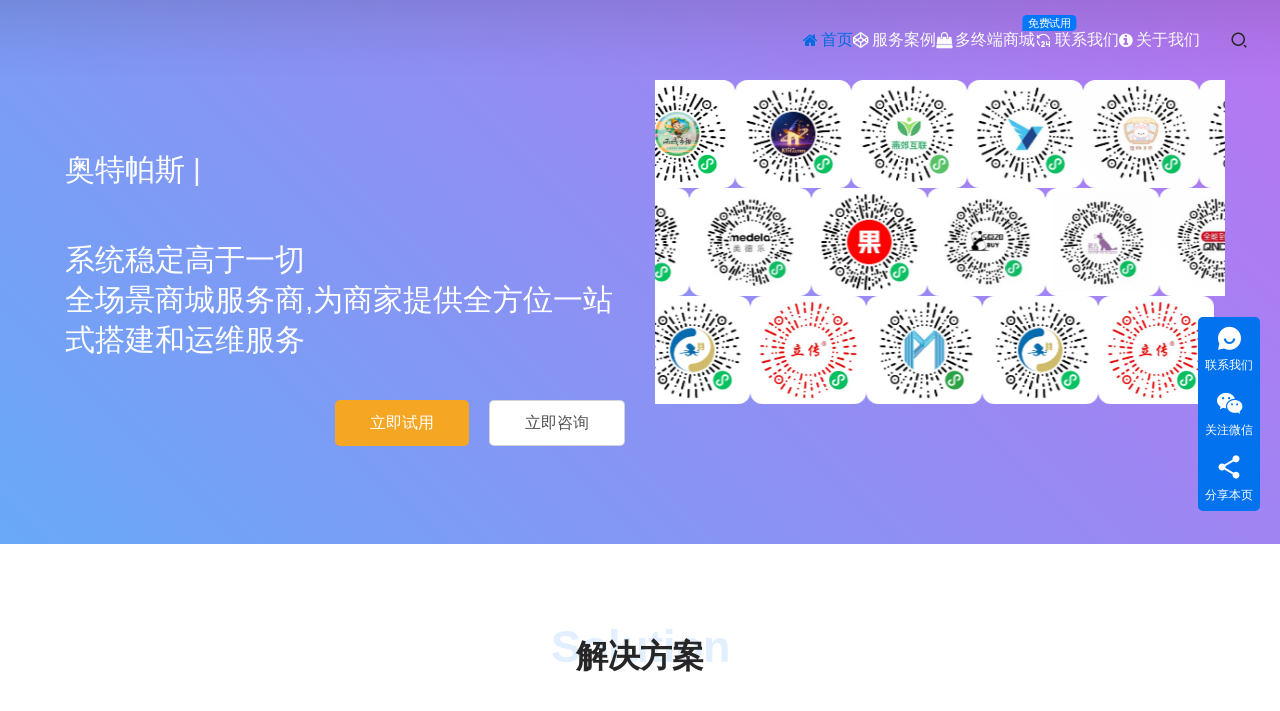

--- FILE ---
content_type: text/html; charset=UTF-8
request_url: https://autopas.cn/
body_size: 13031
content:
<!DOCTYPE html>
<html lang="zh-Hans">
<head>
<meta charset="UTF-8">
<meta http-equiv="X-UA-Compatible" content="IE=edge,chrome=1">
<meta name="renderer" content="webkit">
<meta name="viewport" content="width=device-width,initial-scale=1,maximum-scale=5">
<meta name="format-detection" content="telephone=no">
<title>奥特帕斯官方网站-魔法师的酒馆</title>
<meta name='robots' content='index, follow' />
<meta property="og:type" content="webpage">
<meta property="og:url" content="https://autopas.cn/">
<meta property="og:site_name" content="奥特帕斯官方网站">
<meta property="og:title" content="奥特帕斯官方网站 | 魔法师的酒馆">
<link rel="canonical" href="https://autopas.cn/">
<meta name="applicable-device" content="pc,mobile">
<meta http-equiv="Cache-Control" content="no-transform">
<link rel="shortcut icon" href="https://autopas.oss-cn-hangzhou.aliyuncs.com/wp-content/uploads/2023/11/2023112509363758.png">
<meta name="description" content="魔法师的酒馆-奥特帕斯微应用平台（微信开发 微信小程序 支付宝小程序 百度小程序 抖音小程序）" />
<link rel='dns-prefetch' href='//autopas.cn' />
<style id='wp-img-auto-sizes-contain-inline-css' type='text/css'>
img:is([sizes=auto i],[sizes^="auto," i]){contain-intrinsic-size:3000px 1500px}
/*# sourceURL=wp-img-auto-sizes-contain-inline-css */
</style>
<link rel='stylesheet' id='stylesheet-css' href='https://autopas.cn/wp-content/themes/module/css/style.css?ver=5.23.1' type='text/css' media='all' />
<link rel='stylesheet' id='material-icons-css' href='https://autopas.cn/wp-content/themes/module/themer/assets/css/material-icons.css?ver=5.23.1' type='text/css' media='all' />
<link rel='stylesheet' id='remixicon-css' href='https://autopas.cn/wp-content/themes/module/themer/assets/css/remixicon.css?ver=4.6.0' type='text/css' media='all' />
<link rel='stylesheet' id='font-awesome-css' href='https://autopas.cn/wp-content/themes/module/themer/assets/css/font-awesome.css?ver=5.23.1' type='text/css' media='all' />
<style id='wp-block-library-inline-css' type='text/css'>
:root{--wp-block-synced-color:#7a00df;--wp-block-synced-color--rgb:122,0,223;--wp-bound-block-color:var(--wp-block-synced-color);--wp-editor-canvas-background:#ddd;--wp-admin-theme-color:#007cba;--wp-admin-theme-color--rgb:0,124,186;--wp-admin-theme-color-darker-10:#006ba1;--wp-admin-theme-color-darker-10--rgb:0,107,160.5;--wp-admin-theme-color-darker-20:#005a87;--wp-admin-theme-color-darker-20--rgb:0,90,135;--wp-admin-border-width-focus:2px}@media (min-resolution:192dpi){:root{--wp-admin-border-width-focus:1.5px}}.wp-element-button{cursor:pointer}:root .has-very-light-gray-background-color{background-color:#eee}:root .has-very-dark-gray-background-color{background-color:#313131}:root .has-very-light-gray-color{color:#eee}:root .has-very-dark-gray-color{color:#313131}:root .has-vivid-green-cyan-to-vivid-cyan-blue-gradient-background{background:linear-gradient(135deg,#00d084,#0693e3)}:root .has-purple-crush-gradient-background{background:linear-gradient(135deg,#34e2e4,#4721fb 50%,#ab1dfe)}:root .has-hazy-dawn-gradient-background{background:linear-gradient(135deg,#faaca8,#dad0ec)}:root .has-subdued-olive-gradient-background{background:linear-gradient(135deg,#fafae1,#67a671)}:root .has-atomic-cream-gradient-background{background:linear-gradient(135deg,#fdd79a,#004a59)}:root .has-nightshade-gradient-background{background:linear-gradient(135deg,#330968,#31cdcf)}:root .has-midnight-gradient-background{background:linear-gradient(135deg,#020381,#2874fc)}:root{--wp--preset--font-size--normal:16px;--wp--preset--font-size--huge:42px}.has-regular-font-size{font-size:1em}.has-larger-font-size{font-size:2.625em}.has-normal-font-size{font-size:var(--wp--preset--font-size--normal)}.has-huge-font-size{font-size:var(--wp--preset--font-size--huge)}.has-text-align-center{text-align:center}.has-text-align-left{text-align:left}.has-text-align-right{text-align:right}.has-fit-text{white-space:nowrap!important}#end-resizable-editor-section{display:none}.aligncenter{clear:both}.items-justified-left{justify-content:flex-start}.items-justified-center{justify-content:center}.items-justified-right{justify-content:flex-end}.items-justified-space-between{justify-content:space-between}.screen-reader-text{border:0;clip-path:inset(50%);height:1px;margin:-1px;overflow:hidden;padding:0;position:absolute;width:1px;word-wrap:normal!important}.screen-reader-text:focus{background-color:#ddd;clip-path:none;color:#444;display:block;font-size:1em;height:auto;left:5px;line-height:normal;padding:15px 23px 14px;text-decoration:none;top:5px;width:auto;z-index:100000}html :where(.has-border-color){border-style:solid}html :where([style*=border-top-color]){border-top-style:solid}html :where([style*=border-right-color]){border-right-style:solid}html :where([style*=border-bottom-color]){border-bottom-style:solid}html :where([style*=border-left-color]){border-left-style:solid}html :where([style*=border-width]){border-style:solid}html :where([style*=border-top-width]){border-top-style:solid}html :where([style*=border-right-width]){border-right-style:solid}html :where([style*=border-bottom-width]){border-bottom-style:solid}html :where([style*=border-left-width]){border-left-style:solid}html :where(img[class*=wp-image-]){height:auto;max-width:100%}:where(figure){margin:0 0 1em}html :where(.is-position-sticky){--wp-admin--admin-bar--position-offset:var(--wp-admin--admin-bar--height,0px)}@media screen and (max-width:600px){html :where(.is-position-sticky){--wp-admin--admin-bar--position-offset:0px}}

/*# sourceURL=wp-block-library-inline-css */
</style><style id='global-styles-inline-css' type='text/css'>
:root{--wp--preset--aspect-ratio--square: 1;--wp--preset--aspect-ratio--4-3: 4/3;--wp--preset--aspect-ratio--3-4: 3/4;--wp--preset--aspect-ratio--3-2: 3/2;--wp--preset--aspect-ratio--2-3: 2/3;--wp--preset--aspect-ratio--16-9: 16/9;--wp--preset--aspect-ratio--9-16: 9/16;--wp--preset--color--black: #000000;--wp--preset--color--cyan-bluish-gray: #abb8c3;--wp--preset--color--white: #ffffff;--wp--preset--color--pale-pink: #f78da7;--wp--preset--color--vivid-red: #cf2e2e;--wp--preset--color--luminous-vivid-orange: #ff6900;--wp--preset--color--luminous-vivid-amber: #fcb900;--wp--preset--color--light-green-cyan: #7bdcb5;--wp--preset--color--vivid-green-cyan: #00d084;--wp--preset--color--pale-cyan-blue: #8ed1fc;--wp--preset--color--vivid-cyan-blue: #0693e3;--wp--preset--color--vivid-purple: #9b51e0;--wp--preset--gradient--vivid-cyan-blue-to-vivid-purple: linear-gradient(135deg,rgb(6,147,227) 0%,rgb(155,81,224) 100%);--wp--preset--gradient--light-green-cyan-to-vivid-green-cyan: linear-gradient(135deg,rgb(122,220,180) 0%,rgb(0,208,130) 100%);--wp--preset--gradient--luminous-vivid-amber-to-luminous-vivid-orange: linear-gradient(135deg,rgb(252,185,0) 0%,rgb(255,105,0) 100%);--wp--preset--gradient--luminous-vivid-orange-to-vivid-red: linear-gradient(135deg,rgb(255,105,0) 0%,rgb(207,46,46) 100%);--wp--preset--gradient--very-light-gray-to-cyan-bluish-gray: linear-gradient(135deg,rgb(238,238,238) 0%,rgb(169,184,195) 100%);--wp--preset--gradient--cool-to-warm-spectrum: linear-gradient(135deg,rgb(74,234,220) 0%,rgb(151,120,209) 20%,rgb(207,42,186) 40%,rgb(238,44,130) 60%,rgb(251,105,98) 80%,rgb(254,248,76) 100%);--wp--preset--gradient--blush-light-purple: linear-gradient(135deg,rgb(255,206,236) 0%,rgb(152,150,240) 100%);--wp--preset--gradient--blush-bordeaux: linear-gradient(135deg,rgb(254,205,165) 0%,rgb(254,45,45) 50%,rgb(107,0,62) 100%);--wp--preset--gradient--luminous-dusk: linear-gradient(135deg,rgb(255,203,112) 0%,rgb(199,81,192) 50%,rgb(65,88,208) 100%);--wp--preset--gradient--pale-ocean: linear-gradient(135deg,rgb(255,245,203) 0%,rgb(182,227,212) 50%,rgb(51,167,181) 100%);--wp--preset--gradient--electric-grass: linear-gradient(135deg,rgb(202,248,128) 0%,rgb(113,206,126) 100%);--wp--preset--gradient--midnight: linear-gradient(135deg,rgb(2,3,129) 0%,rgb(40,116,252) 100%);--wp--preset--font-size--small: 13px;--wp--preset--font-size--medium: 20px;--wp--preset--font-size--large: 36px;--wp--preset--font-size--x-large: 42px;--wp--preset--spacing--20: 0.44rem;--wp--preset--spacing--30: 0.67rem;--wp--preset--spacing--40: 1rem;--wp--preset--spacing--50: 1.5rem;--wp--preset--spacing--60: 2.25rem;--wp--preset--spacing--70: 3.38rem;--wp--preset--spacing--80: 5.06rem;--wp--preset--shadow--natural: 6px 6px 9px rgba(0, 0, 0, 0.2);--wp--preset--shadow--deep: 12px 12px 50px rgba(0, 0, 0, 0.4);--wp--preset--shadow--sharp: 6px 6px 0px rgba(0, 0, 0, 0.2);--wp--preset--shadow--outlined: 6px 6px 0px -3px rgb(255, 255, 255), 6px 6px rgb(0, 0, 0);--wp--preset--shadow--crisp: 6px 6px 0px rgb(0, 0, 0);}:where(.is-layout-flex){gap: 0.5em;}:where(.is-layout-grid){gap: 0.5em;}body .is-layout-flex{display: flex;}.is-layout-flex{flex-wrap: wrap;align-items: center;}.is-layout-flex > :is(*, div){margin: 0;}body .is-layout-grid{display: grid;}.is-layout-grid > :is(*, div){margin: 0;}:where(.wp-block-columns.is-layout-flex){gap: 2em;}:where(.wp-block-columns.is-layout-grid){gap: 2em;}:where(.wp-block-post-template.is-layout-flex){gap: 1.25em;}:where(.wp-block-post-template.is-layout-grid){gap: 1.25em;}.has-black-color{color: var(--wp--preset--color--black) !important;}.has-cyan-bluish-gray-color{color: var(--wp--preset--color--cyan-bluish-gray) !important;}.has-white-color{color: var(--wp--preset--color--white) !important;}.has-pale-pink-color{color: var(--wp--preset--color--pale-pink) !important;}.has-vivid-red-color{color: var(--wp--preset--color--vivid-red) !important;}.has-luminous-vivid-orange-color{color: var(--wp--preset--color--luminous-vivid-orange) !important;}.has-luminous-vivid-amber-color{color: var(--wp--preset--color--luminous-vivid-amber) !important;}.has-light-green-cyan-color{color: var(--wp--preset--color--light-green-cyan) !important;}.has-vivid-green-cyan-color{color: var(--wp--preset--color--vivid-green-cyan) !important;}.has-pale-cyan-blue-color{color: var(--wp--preset--color--pale-cyan-blue) !important;}.has-vivid-cyan-blue-color{color: var(--wp--preset--color--vivid-cyan-blue) !important;}.has-vivid-purple-color{color: var(--wp--preset--color--vivid-purple) !important;}.has-black-background-color{background-color: var(--wp--preset--color--black) !important;}.has-cyan-bluish-gray-background-color{background-color: var(--wp--preset--color--cyan-bluish-gray) !important;}.has-white-background-color{background-color: var(--wp--preset--color--white) !important;}.has-pale-pink-background-color{background-color: var(--wp--preset--color--pale-pink) !important;}.has-vivid-red-background-color{background-color: var(--wp--preset--color--vivid-red) !important;}.has-luminous-vivid-orange-background-color{background-color: var(--wp--preset--color--luminous-vivid-orange) !important;}.has-luminous-vivid-amber-background-color{background-color: var(--wp--preset--color--luminous-vivid-amber) !important;}.has-light-green-cyan-background-color{background-color: var(--wp--preset--color--light-green-cyan) !important;}.has-vivid-green-cyan-background-color{background-color: var(--wp--preset--color--vivid-green-cyan) !important;}.has-pale-cyan-blue-background-color{background-color: var(--wp--preset--color--pale-cyan-blue) !important;}.has-vivid-cyan-blue-background-color{background-color: var(--wp--preset--color--vivid-cyan-blue) !important;}.has-vivid-purple-background-color{background-color: var(--wp--preset--color--vivid-purple) !important;}.has-black-border-color{border-color: var(--wp--preset--color--black) !important;}.has-cyan-bluish-gray-border-color{border-color: var(--wp--preset--color--cyan-bluish-gray) !important;}.has-white-border-color{border-color: var(--wp--preset--color--white) !important;}.has-pale-pink-border-color{border-color: var(--wp--preset--color--pale-pink) !important;}.has-vivid-red-border-color{border-color: var(--wp--preset--color--vivid-red) !important;}.has-luminous-vivid-orange-border-color{border-color: var(--wp--preset--color--luminous-vivid-orange) !important;}.has-luminous-vivid-amber-border-color{border-color: var(--wp--preset--color--luminous-vivid-amber) !important;}.has-light-green-cyan-border-color{border-color: var(--wp--preset--color--light-green-cyan) !important;}.has-vivid-green-cyan-border-color{border-color: var(--wp--preset--color--vivid-green-cyan) !important;}.has-pale-cyan-blue-border-color{border-color: var(--wp--preset--color--pale-cyan-blue) !important;}.has-vivid-cyan-blue-border-color{border-color: var(--wp--preset--color--vivid-cyan-blue) !important;}.has-vivid-purple-border-color{border-color: var(--wp--preset--color--vivid-purple) !important;}.has-vivid-cyan-blue-to-vivid-purple-gradient-background{background: var(--wp--preset--gradient--vivid-cyan-blue-to-vivid-purple) !important;}.has-light-green-cyan-to-vivid-green-cyan-gradient-background{background: var(--wp--preset--gradient--light-green-cyan-to-vivid-green-cyan) !important;}.has-luminous-vivid-amber-to-luminous-vivid-orange-gradient-background{background: var(--wp--preset--gradient--luminous-vivid-amber-to-luminous-vivid-orange) !important;}.has-luminous-vivid-orange-to-vivid-red-gradient-background{background: var(--wp--preset--gradient--luminous-vivid-orange-to-vivid-red) !important;}.has-very-light-gray-to-cyan-bluish-gray-gradient-background{background: var(--wp--preset--gradient--very-light-gray-to-cyan-bluish-gray) !important;}.has-cool-to-warm-spectrum-gradient-background{background: var(--wp--preset--gradient--cool-to-warm-spectrum) !important;}.has-blush-light-purple-gradient-background{background: var(--wp--preset--gradient--blush-light-purple) !important;}.has-blush-bordeaux-gradient-background{background: var(--wp--preset--gradient--blush-bordeaux) !important;}.has-luminous-dusk-gradient-background{background: var(--wp--preset--gradient--luminous-dusk) !important;}.has-pale-ocean-gradient-background{background: var(--wp--preset--gradient--pale-ocean) !important;}.has-electric-grass-gradient-background{background: var(--wp--preset--gradient--electric-grass) !important;}.has-midnight-gradient-background{background: var(--wp--preset--gradient--midnight) !important;}.has-small-font-size{font-size: var(--wp--preset--font-size--small) !important;}.has-medium-font-size{font-size: var(--wp--preset--font-size--medium) !important;}.has-large-font-size{font-size: var(--wp--preset--font-size--large) !important;}.has-x-large-font-size{font-size: var(--wp--preset--font-size--x-large) !important;}
/*# sourceURL=global-styles-inline-css */
</style>

<style id='classic-theme-styles-inline-css' type='text/css'>
/*! This file is auto-generated */
.wp-block-button__link{color:#fff;background-color:#32373c;border-radius:9999px;box-shadow:none;text-decoration:none;padding:calc(.667em + 2px) calc(1.333em + 2px);font-size:1.125em}.wp-block-file__button{background:#32373c;color:#fff;text-decoration:none}
/*# sourceURL=/wp-includes/css/classic-themes.min.css */
</style>
<script type="text/javascript" src="https://autopas.cn/wp-includes/js/jquery/jquery.min.js?ver=3.7.1" id="jquery-core-js"></script>
<script type="text/javascript" src="https://autopas.cn/wp-includes/js/jquery/jquery-migrate.min.js?ver=3.4.1" id="jquery-migrate-js"></script>
<link rel="EditURI" type="application/rsd+xml" title="RSD" href="https://autopas.cn/xmlrpc.php?rsd" />
<script>
var _hmt = _hmt || [];
(function() {
  var hm = document.createElement("script");
  hm.src = "https://hm.baidu.com/hm.js?d0030cd89494fbd743c1c4b344e46096";
  var s = document.getElementsByTagName("script")[0]; 
  s.parentNode.insertBefore(hm, s);
})();
</script>
<style>:root{--theme-color: #0178FF; --theme-hover: #026BE2; --header-height: 80px; --header-fixed-height: 72px; --header-font-size: 16px; --menu-font-weight: 400; --menu-item-gap: 30px; --logo-height: 38px; --logo-height-mobile: 34px; --theme-title-font: var(--theme-font-family); --theme-title-font-weight: 600; --theme-title-font-size: 32px; --theme-border-radius-s: 3px; --theme-border-radius-m: 5px; --theme-border-radius-l: 8px; --theme-border-radius-xl: 12px;}
.banner.banner-black:after{background:none;}
#modules-1{margin-top: 0;margin-bottom: 60px;padding: 20px 0;background-color: #68A9F6;background-image: linear-gradient(45deg, #68A9F6 0%, #B775F1 100%);background-repeat: no-repeat;background-size: cover;background-position: center center;} @media (max-width: 767px){#modules-1{}} @media (min-width: 768px){#modules-1{}} #modules-3{margin-top: 60px;margin-bottom: 60px;} #modules-3 .row > [class*=col-]{padding: 0 15px;} #modules-3 .row{margin-left: -15px;margin-right: -15px;} #modules-5{margin-top: 0;margin-bottom: 60px;} #modules-12{margin-top: 0px;margin-bottom: 30px;padding: 10px 10px 10px 10px;} #modules-12 .typed-content{text-align: left;font-size: 30px;line-height: 40px;} #modules-12 .typed-cursor{color: #FAF6F6;} #modules-14{margin-top: 0px;margin-bottom: 30px;padding: 10px 10px 10px 10px;} #modules-14 .text-format-el{text-align: left;font-size: 30px;line-height: 40px;} #modules-15{margin-top: 0px;margin-bottom: 0px;} @media (max-width: 767px){#modules-15{margin-top: 0px;margin-bottom: 30px;}} #modules-15 .modules-button-inner{margin-top: calc(-20px / 2);margin-bottom: calc(-20px / 2);margin-left: calc(-20px / 2);margin-right: calc(-20px / 2);text-align: right;} #modules-15 .wpcom-btn{margin-top: calc(20px / 2);margin-bottom: calc(20px / 2);margin-left: calc(20px / 2);margin-right: calc(20px / 2);border-radius: 5px;display: inline-block;} #modules-15 .btn-0{background-color: #F5A623;color: #FFFFFF;border-color:#FFFFFF;} #modules-15 .btn-0:hover{background-image: none;background-color: #F8E71C;background-image: radial-gradient(#F8E71C 0%, #F5A623 100%);color: #FFFEFE;border-color:#FFFEFE;} #modules-7{margin-top: 0px;margin-bottom: 60px;--module-logo-height: 100px;--module-item-gap: 30px;--module-item-gap-x: 30px;} #modules-21{margin-top: 0px;margin-bottom: 60px;} #modules-21 .cg-list{--module-cols: 5;} @media (max-width: 767px){#modules-21 .cg-list{--module-cols: 2;}} #modules-18{margin-top: 0;margin-bottom: 60px;} #modules-18_41{margin-top: 0px;margin-bottom: 0px;padding: 60px 0px 60px 0px;background-image: url('https://autopas.oss-cn-hangzhou.aliyuncs.com/wp-content/uploads/2021/09/2021090909275159.png');background-repeat: no-repeat;background-size: cover;background-position: center top;} @media (max-width: 767px){#modules-18_41{padding: 40px 0px 40px 0px;}} #modules-18_18{margin-top: 0px;margin-bottom: 0px;} #modules-18_16{margin-top: 0px;margin-bottom: 120px;} @media (max-width: 767px){#modules-18_16{margin-top: 0px;margin-bottom: 60px;}} #modules-18_16 .row > [class*=col-]{padding: 0 15px;} #modules-18_16 .row{margin-left: -15px;margin-right: -15px;} #modules-18_20{margin-top: 0px;margin-bottom: 0px;} @media (max-width: 767px){#modules-18_20{margin-top: 0px;margin-bottom: 20px;}} #modules-18_20 > .container-inner{background-color: #FEF0C3;background-image: url('https://autopas.oss-cn-hangzhou.aliyuncs.com/wp-content/uploads/2021/09/quote.svg');background-repeat: no-repeat;background-size: 60px auto;background-position: right top;padding: 15px 30px 15px 30px;border-radius: 4px;} #modules-18_21{margin-top: 0px;margin-bottom: 0px;} #modules-18_21 .feature-wrap{--module-cols: 1;} @media (max-width: 767px){#modules-18_21 .feature-wrap{--module-cols: 1;}} #modules-18_21 .feature-wrap .fea-1 .fea-icon{color: #0178FF;border-color: #0178FF;} #modules-18_21 .f-layout-1 .fea-1:hover .fea-icon{background-color: #0178FF;color:#fff;} #modules-18_21 .f-layout-3 .fea-1 .fea-icon{background-color: #0178FF;} #modules-18_21 .f-layout-4 a.fea-1:hover .fea-item-title{color: #0178FF;} #modules-18_22{margin-top: 0px;margin-bottom: 0px;} @media (max-width: 767px){#modules-18_22{margin-top: 0px;margin-bottom: 20px;}} #modules-18_22 > .container-inner{background-color: #FEF0C3;background-image: url('https://autopas.oss-cn-hangzhou.aliyuncs.com/wp-content/uploads/2021/09/quote.svg');background-repeat: no-repeat;background-size: 60px auto;background-position: right top;padding: 15px 30px 15px 30px;border-radius: 4px;} #modules-18_23{margin-top: 0px;margin-bottom: 0px;} #modules-18_23 .feature-wrap{--module-cols: 1;} @media (max-width: 767px){#modules-18_23 .feature-wrap{--module-cols: 1;}} #modules-18_23 .feature-wrap .fea-1 .fea-icon{color: #0178FF;border-color: #0178FF;} #modules-18_23 .f-layout-1 .fea-1:hover .fea-icon{background-color: #0178FF;color:#fff;} #modules-18_23 .f-layout-3 .fea-1 .fea-icon{background-color: #0178FF;} #modules-18_23 .f-layout-4 a.fea-1:hover .fea-item-title{color: #0178FF;} #modules-18_17{margin-top: 0px;margin-bottom: 0px;} #modules-18_17 > .container-inner{background-color: #FEF0C3;background-image: url('https://autopas.oss-cn-hangzhou.aliyuncs.com/wp-content/uploads/2021/09/quote.svg');background-repeat: no-repeat;background-size: 60px auto;background-position: right top;padding: 15px 30px 15px 30px;border-radius: 4px;} #modules-18_19{margin-top: 0px;margin-bottom: 0px;} #modules-18_19 .feature-wrap{--module-cols: 1;} @media (max-width: 767px){#modules-18_19 .feature-wrap{--module-cols: 1;}} #modules-18_19 .feature-wrap .fea-1 .fea-icon{color: #0178FF;border-color: #0178FF;} #modules-18_19 .f-layout-1 .fea-1:hover .fea-icon{background-color: #0178FF;color:#fff;} #modules-18_19 .f-layout-3 .fea-1 .fea-icon{background-color: #0178FF;} #modules-18_19 .f-layout-4 a.fea-1:hover .fea-item-title{color: #0178FF;} #modules-18_24{margin-top: 0px;margin-bottom: 10px;} #modules-18_24 .row > [class*=col-]{padding: 0 15px;} #modules-18_24 .row{margin-left: -15px;margin-right: -15px;} #modules-18_25{margin-top: 20px;margin-bottom: 20px;} #modules-18_25 .modules-image-inner > img{width: 90%;object-fit: cover;} #modules-18_25 .modules-image-inner > a{width: 90%;} #modules-18_30{margin-top: 0px;margin-bottom: 24px;} @media (max-width: 767px){#modules-18_30{margin-top: 20px;margin-bottom: 24px;}} #modules-18_30 > .container-inner{background-image: url('https://autopas.oss-cn-hangzhou.aliyuncs.com/wp-content/uploads/2021/09/d427c1ba876e70c0549fcf26dd46923b4802ad9d153c2-cGcyTO-1.png');background-repeat: no-repeat;background-size: auto 100%;background-position: left center;padding: 0px 0px 0px 0px;border-radius: 0;} #modules-18_31{margin-top: 0px;margin-bottom: 0px;padding: 10px 10px 10px 24px;} #modules-18_31 .text-format-el{text-align: left;font-size: 16px;line-height: 24px;} #modules-18_26{margin-top: 0px;margin-bottom: 0px;} #modules-18_26 > .container-inner{background-repeat: no-repeat;background-size: cover;background-position: center center;padding: 0px 0px 0px 10px;border-radius: 0;} #modules-18_27{margin-top: 0px;margin-bottom: 30px;padding: 0px 0px 0px 0px;} @media (max-width: 767px){#modules-18_27{margin-top: 0px;margin-bottom: 20px;}} #modules-18_27 .text-format-el{text-align: left;font-size: 32px;line-height: 44px;} @media (max-width: 767px){#modules-18_27 .text-format-el{font-size: 26px;line-height: 40px;}} #modules-18_28{margin-top: 0px;margin-bottom: 20px;padding: 0px 0px 0px 0px;} #modules-18_28 .text-format-el{text-align: left;font-size: 18px;line-height: 28px;} @media (max-width: 767px){#modules-18_28 .text-format-el{font-size: 16px;line-height: 26px;}} #modules-18_29{margin-top: 0px;margin-bottom: 0px;padding: 0px 0px 0px 0px;} #modules-18_29 .text-format-el{text-align: left;font-size: 18px;line-height: 28px;} @media (max-width: 767px){#modules-18_29 .text-format-el{font-size: 16px;line-height: 26px;}} #modules-19{margin-top: 0;margin-bottom: 60px;} #modules-19_32{margin-top: 0px;margin-bottom: 0px;padding: 5% 0% 12% 0%;background-color: #FFDB43;background-image: url('https://autopas.oss-cn-hangzhou.aliyuncs.com/wp-content/uploads/2021/09/2021090616190118.png');background-repeat: no-repeat;background-size: cover;background-position: center top;} @media (max-width: 767px){#modules-19_32{padding: 10% 0% 12% 0%;}} #modules-19_33{margin-top: 0px;margin-bottom: 0px;} #modules-19_33 .row > [class*=col-]{padding: 0 15px;} #modules-19_33 .row{margin-left: -15px;margin-right: -15px;} #modules-19_34{margin-top: 0px;margin-bottom: 40px;padding: 0px 0px 0px 0px;} @media (max-width: 767px){#modules-19_34{margin-top: 0px;margin-bottom: 20px;}} #modules-19_34 .text-format-el{text-align: left;font-size: 32px;line-height: 44px;} @media (max-width: 767px){#modules-19_34 .text-format-el{font-size: 26px;line-height: 40px;}} #modules-19_35{margin-top: 0px;margin-bottom: 20px;} #modules-19_35 .fea-item-title{color: #333333;} #modules-19_35 .fea-item-desc{color: #333333;} #modules-19_35 .feature-wrap{--module-cols: 1;} @media (max-width: 767px){#modules-19_35 .feature-wrap{--module-cols: 1;}} #modules-19_35 .feature-wrap .fea-1 .fea-icon{color: #0178FF;border-color: #0178FF;} #modules-19_35 .f-layout-1 .fea-1:hover .fea-icon{background-color: #0178FF;color:#fff;} #modules-19_35 .f-layout-3 .fea-1 .fea-icon{background-color: #0178FF;} #modules-19_35 .f-layout-4 a.fea-1:hover .fea-item-title{color: #0178FF;} #modules-19_36{margin-top: 0px;margin-bottom: 20px;} #modules-19_36 .fea-item-title{color: #333333;} #modules-19_36 .fea-item-desc{color: #333333;} #modules-19_36 .feature-wrap{--module-cols: 1;} @media (max-width: 767px){#modules-19_36 .feature-wrap{--module-cols: 1;}} #modules-19_36 .feature-wrap .fea-1 .fea-icon{color: #0178FF;border-color: #0178FF;} #modules-19_36 .f-layout-1 .fea-1:hover .fea-icon{background-color: #0178FF;color:#fff;} #modules-19_36 .f-layout-3 .fea-1 .fea-icon{background-color: #0178FF;} #modules-19_36 .f-layout-4 a.fea-1:hover .fea-item-title{color: #0178FF;} #modules-19_37{margin-top: 20px;margin-bottom: 0px;} @media (max-width: 767px){#modules-19_37{margin-top: 20px;margin-bottom: 10px;}} #modules-19_37 .modules-image-inner > img{width: 64%;object-fit: cover;} #modules-19_37 .modules-image-inner > a{width: 64%;} #modules-20{margin-top: 0;margin-bottom: 60px;} #modules-20_40{margin-top: 0px;margin-bottom: 80px;} @media (max-width: 767px){#modules-20_40{margin-top: 0px;margin-bottom: 50px;}} #modules-6{margin-top: 0;margin-bottom: 60px;--module-logo-height: 90px;--module-item-gap: 30px;--module-item-gap-x: 30px;} </style>
<link rel="icon" href="https://autopas.oss-cn-hangzhou.aliyuncs.com/wp-content/uploads/2023/11/2023112509363758.png" sizes="32x32" />
<link rel="icon" href="https://autopas.oss-cn-hangzhou.aliyuncs.com/wp-content/uploads/2023/11/2023112509363758.png" sizes="192x192" />
<link rel="apple-touch-icon" href="https://autopas.oss-cn-hangzhou.aliyuncs.com/wp-content/uploads/2023/11/2023112509363758.png" />
<meta name="msapplication-TileImage" content="https://autopas.oss-cn-hangzhou.aliyuncs.com/wp-content/uploads/2023/11/2023112509363758.png" />
<!--[if lte IE 11]><script src="https://autopas.cn/wp-content/themes/module/js/update.js"></script><![endif]-->
</head>
<body class="home wp-singular page-template page-template-page-home page-template-page-home-php page page-id-905 wp-theme-module lang-cn header-fixed abs menu-white better-logo">
<header id="header" class="header">
    <div class="container-fluid header-wrap">
        <div class="navbar-header">
                        <h1 class="logo">
                <a href="https://autopas.cn/" rel="home"><img src="https://autopas.oss-cn-hangzhou.aliyuncs.com/wp-content/uploads/2023/11/2023112509370096.png" alt="奥特帕斯官方网站"></a>
            </h1>
            <button type="button" class="navbar-toggle collapsed" data-toggle="collapse" data-target=".navbar-menu">
                <span class="icon-bar icon-bar-1"></span>
                <span class="icon-bar icon-bar-2"></span>
                <span class="icon-bar icon-bar-3"></span>
            </button>
        </div>

        <nav class="collapse navbar-collapse navbar-menu navbar-right mobile-style-0">
            <ul id="menu-a%e4%b8%bb%e8%8f%9c%e5%8d%95" class="nav navbar-nav main-menu wpcom-adv-menu menu-hover-style-1"><li class="menu-item active menu-item-has-image"><a href="https://autopas.cn"><i class="wpcom-icon fa fa-home menu-item-icon"></i>首页</a></li>
<li class="menu-item menu-item-style menu-item-style-3 menu-item-has-image"><a href="https://autopas.cn/?cat=3"><i class="wpcom-icon fa fa-codepen menu-item-icon"></i>服务案例</a></li>
<li class="menu-item adv-style-flag menu-item-has-image"><a target="_blank" href="https://store.autopas.cn/"><i class="wpcom-icon fa fa-shopping-bag menu-item-icon"></i>多终端商城</a><span class="menu-item-flag">免费试用</span></li>
<li class="menu-item menu-item-has-image"><a href="https://autopas.cn/?page_id=28"><i class="wpcom-icon ri-24-hours-fill menu-item-icon"></i>联系我们</a></li>
<li class="menu-item menu-item-has-image"><a href="https://autopas.cn/?page_id=26"><i class="wpcom-icon fa fa-info-circle menu-item-icon"></i>关于我们</a></li>
</ul><!-- /.navbar-collapse -->

            <div class="navbar-action">
                                    <div class="search-index">
                        <a class="search-icon" href="javascript:;" aria-label="搜索"><i class="wpcom-icon wi"><svg aria-hidden="true"><use xlink:href="#wi-search"></use></svg></i></a>
                        <form class="search-form" action="https://autopas.cn/" method="get" role="search">
    <input type="text" class="keyword" name="s" maxlength="100" placeholder="输入关键词搜索..." value="">
    <button type="submit" class="submit" aria-label="Search"><i class="wpcom-icon wi"><svg aria-hidden="true"><use xlink:href="#wi-search"></use></svg></i></button>
</form>                    </div><!-- /.search-index -->
                                
                            </div>
        </nav>
    </div><!-- /.container -->
</header>
<div id="wrap">            <section class="section wpcom-modules modules-fullwidth" id="modules-1" >
                                <div class="container">
                        <section class="section wpcom-modules modules-grid" id="modules-3" >
                        <div class="row">
                    <div class="col-md-12">
                            <section class="section wpcom-modules modules-desc" id="modules-5" >
                        <div class="desc-inner desc-center">
                    </div>
                        </section>
                        <section class="section wpcom-modules modules-typed" id="modules-12" >
                        <p class="typed-content">
            <span style="color: #ffffff;">奥特帕斯</span> <span class="typed-text" id="typed-text-12"></span>         </p>
                <script>
            jQuery(function ($){
                new Typed('#typed-text-12', {
                    strings: ["<span style=\"color: #ffffff;\">\u5168\u6e20\u9053\u7535\u5546\u89e3\u51b3\u65b9\u6848<\/span>","<span style=\"color: #ffffff;\">\u591a\u573a\u666f\u79c1\u57df\u4f1a\u5458\u8fd0\u8425\u89e3\u51b3\u65b9\u6848<\/span>"],
                    loop: true,
                    typeSpeed: 50,
                    backSpeed: 50,
                    backDelay: 1000,
                    startDelay: 100,
                    smartBackspace: false
                });
            });
        </script>
                    </section>
                        <section class="section wpcom-modules modules-text-format" id="modules-14" >
                        <p class="text-format-el"><span style="color: #ffffff">系统稳定高于一切</span><br /><span style="color: #ffffff">全场景商城服务商,为商家提供全方位一站式搭建和运维服务</span></p>
                </section>
                        <section class="section wpcom-modules modules-button" id="modules-15" >
                
        <div class="modules-button-inner">
                            <a class="wpcom-btn btn-xl btn-primary btn-0" href="https://store.autopas.cn" target="_blank">
                    立即试用                </a>
                            <a class="wpcom-btn btn-xl btn-1" href="https://autopas.cn/%e8%81%94%e7%b3%bb%e6%88%91%e4%bb%ac/" target="_blank">
                    立即咨询                </a>
                    </div>
                </section>
                        </div>
                    <div class="col-md-12">
                            <section class="section wpcom-modules modules-logo-wall" id="modules-7"  data-anm="zoomIn, ">
                <div class="logo-wall-inner scroll-type-1"><div class="logo-wall-row row-to-left" style="animation-duration: 20s;">                        <div class="logo-wall-item">
                            <img class="logo-wall-img" src="https://autopas.oss-cn-hangzhou.aliyuncs.com/wp-content/uploads/2026/01/2026011306553430.png" alt="">                        </div>
                                            <div class="logo-wall-item">
                            <img class="logo-wall-img" src="https://autopas.oss-cn-hangzhou.aliyuncs.com/wp-content/uploads/2023/11/gh_18440ab3ac76_430-1-1.jpg" alt="高尔夫俱乐部">                        </div>
                                            <div class="logo-wall-item">
                            <img class="logo-wall-img" src="https://autopas.oss-cn-hangzhou.aliyuncs.com/wp-content/uploads/2026/01/2026011306553811.png" alt="">                        </div>
                                            <div class="logo-wall-item">
                            <img class="logo-wall-img" src="https://autopas.oss-cn-hangzhou.aliyuncs.com/wp-content/uploads/2026/01/2026011215044425.jpg" alt="魔法师的酒馆">                        </div>
                                            <div class="logo-wall-item">
                            <img class="logo-wall-img" src="https://autopas.oss-cn-hangzhou.aliyuncs.com/wp-content/uploads/2026/01/2026011306553988.png" alt="">                        </div>
                                            <div class="logo-wall-item">
                            <img class="logo-wall-img" src="https://autopas.oss-cn-hangzhou.aliyuncs.com/wp-content/uploads/2026/01/2026011306553667.png" alt="">                        </div>
                                            <div class="logo-wall-item">
                            <img class="logo-wall-img" src="https://autopas.oss-cn-hangzhou.aliyuncs.com/wp-content/uploads/2026/01/2026011306553430.png" alt="">                        </div>
                                            <div class="logo-wall-item">
                            <img class="logo-wall-img" src="https://autopas.oss-cn-hangzhou.aliyuncs.com/wp-content/uploads/2023/11/gh_18440ab3ac76_430-1-1.jpg" alt="高尔夫俱乐部">                        </div>
                                            <div class="logo-wall-item">
                            <img class="logo-wall-img" src="https://autopas.oss-cn-hangzhou.aliyuncs.com/wp-content/uploads/2026/01/2026011306553811.png" alt="">                        </div>
                                            <div class="logo-wall-item">
                            <img class="logo-wall-img" src="https://autopas.oss-cn-hangzhou.aliyuncs.com/wp-content/uploads/2026/01/2026011215044425.jpg" alt="魔法师的酒馆">                        </div>
                                            <div class="logo-wall-item">
                            <img class="logo-wall-img" src="https://autopas.oss-cn-hangzhou.aliyuncs.com/wp-content/uploads/2026/01/2026011306553988.png" alt="">                        </div>
                                            <div class="logo-wall-item">
                            <img class="logo-wall-img" src="https://autopas.oss-cn-hangzhou.aliyuncs.com/wp-content/uploads/2026/01/2026011306553667.png" alt="">                        </div>
                    </div><div class="logo-wall-row row-to-right" style="animation-duration: 20s;">                        <div class="logo-wall-item">
                            <img class="logo-wall-img" src="https://autopas.oss-cn-hangzhou.aliyuncs.com/wp-content/uploads/2026/01/2026011309590573.jpg" alt="">                        </div>
                                            <div class="logo-wall-item">
                            <img class="logo-wall-img" src="https://autopas.oss-cn-hangzhou.aliyuncs.com/wp-content/uploads/2026/01/2026011309590771.jpg" alt="">                        </div>
                                            <div class="logo-wall-item">
                            <img class="logo-wall-img" src="https://autopas.oss-cn-hangzhou.aliyuncs.com/wp-content/uploads/2026/01/2026011309590881.jpg" alt="">                        </div>
                                            <div class="logo-wall-item">
                            <img class="logo-wall-img" src="https://autopas.oss-cn-hangzhou.aliyuncs.com/wp-content/uploads/2026/01/2026011309591090.jpg" alt="">                        </div>
                                            <div class="logo-wall-item">
                            <img class="logo-wall-img" src="https://autopas.oss-cn-hangzhou.aliyuncs.com/wp-content/uploads/2026/01/2026011309591152.jpeg" alt="">                        </div>
                                            <div class="logo-wall-item">
                            <img class="logo-wall-img" src="https://autopas.oss-cn-hangzhou.aliyuncs.com/wp-content/uploads/2026/01/2026011309591221.jpg" alt="">                        </div>
                                            <div class="logo-wall-item">
                            <img class="logo-wall-img" src="https://autopas.oss-cn-hangzhou.aliyuncs.com/wp-content/uploads/2026/01/2026011309591592.jpg" alt="">                        </div>
                                            <div class="logo-wall-item">
                            <img class="logo-wall-img" src="https://autopas.oss-cn-hangzhou.aliyuncs.com/wp-content/uploads/2026/01/2026011309591747.jpg" alt="">                        </div>
                                            <div class="logo-wall-item">
                            <img class="logo-wall-img" src="https://autopas.oss-cn-hangzhou.aliyuncs.com/wp-content/uploads/2026/01/2026011309591975.jpg" alt="">                        </div>
                                            <div class="logo-wall-item">
                            <img class="logo-wall-img" src="https://autopas.oss-cn-hangzhou.aliyuncs.com/wp-content/uploads/2026/01/2026011309590573.jpg" alt="">                        </div>
                                            <div class="logo-wall-item">
                            <img class="logo-wall-img" src="https://autopas.oss-cn-hangzhou.aliyuncs.com/wp-content/uploads/2026/01/2026011309590771.jpg" alt="">                        </div>
                                            <div class="logo-wall-item">
                            <img class="logo-wall-img" src="https://autopas.oss-cn-hangzhou.aliyuncs.com/wp-content/uploads/2026/01/2026011309590881.jpg" alt="">                        </div>
                                            <div class="logo-wall-item">
                            <img class="logo-wall-img" src="https://autopas.oss-cn-hangzhou.aliyuncs.com/wp-content/uploads/2026/01/2026011309591090.jpg" alt="">                        </div>
                                            <div class="logo-wall-item">
                            <img class="logo-wall-img" src="https://autopas.oss-cn-hangzhou.aliyuncs.com/wp-content/uploads/2026/01/2026011309591152.jpeg" alt="">                        </div>
                                            <div class="logo-wall-item">
                            <img class="logo-wall-img" src="https://autopas.oss-cn-hangzhou.aliyuncs.com/wp-content/uploads/2026/01/2026011309591221.jpg" alt="">                        </div>
                                            <div class="logo-wall-item">
                            <img class="logo-wall-img" src="https://autopas.oss-cn-hangzhou.aliyuncs.com/wp-content/uploads/2026/01/2026011309591592.jpg" alt="">                        </div>
                                            <div class="logo-wall-item">
                            <img class="logo-wall-img" src="https://autopas.oss-cn-hangzhou.aliyuncs.com/wp-content/uploads/2026/01/2026011309591747.jpg" alt="">                        </div>
                                            <div class="logo-wall-item">
                            <img class="logo-wall-img" src="https://autopas.oss-cn-hangzhou.aliyuncs.com/wp-content/uploads/2026/01/2026011309591975.jpg" alt="">                        </div>
                    </div><div class="logo-wall-row row-to-left" style="animation-duration: 20s;">                        <div class="logo-wall-item">
                            <img class="logo-wall-img" src="https://autopas.oss-cn-hangzhou.aliyuncs.com/wp-content/uploads/2021/04/gh_2ee4cbd7ea81_430.jpeg" alt="">                        </div>
                                            <div class="logo-wall-item">
                            <img class="logo-wall-img" src="https://autopas.oss-cn-hangzhou.aliyuncs.com/wp-content/uploads/2026/01/gh_465783311b2f_860.jpg" alt="">                        </div>
                                            <div class="logo-wall-item">
                            <img class="logo-wall-img" src="https://autopas.oss-cn-hangzhou.aliyuncs.com/wp-content/uploads/2026/01/dca778d3a0ee363641801f13a8e23f68.jpg" alt="">                        </div>
                                            <div class="logo-wall-item">
                            <img class="logo-wall-img" src="https://autopas.oss-cn-hangzhou.aliyuncs.com/wp-content/uploads/2021/04/gh_2ee4cbd7ea81_430.jpeg" alt="">                        </div>
                                            <div class="logo-wall-item">
                            <img class="logo-wall-img" src="https://autopas.oss-cn-hangzhou.aliyuncs.com/wp-content/uploads/2026/01/gh_465783311b2f_860.jpg" alt="">                        </div>
                                            <div class="logo-wall-item">
                            <img class="logo-wall-img" src="https://autopas.oss-cn-hangzhou.aliyuncs.com/wp-content/uploads/2026/01/dca778d3a0ee363641801f13a8e23f68.jpg" alt="">                        </div>
                    </div></div>            </section>
                        </div>
                </div>
                </section>
                    </div>
                </section>
                        <section class="section wpcom-modules modules-color-grid container" id="modules-21" >
                        <div class="sec-title sec-title-6">
            <div class="sec-title-wrap">
                <h2>解决方案</h2>
                <span>Solution</span>            </div>
        </div>
            <ul class="cg-list cg-layout-0 cg-type-1">
                            <li class="cg-item cg-item-5 cg-i-0" data-anm="zoomIn, , 60">
                    <a class="cg-item-inner" href="https://store.autopas.cn" target="_blank">                        <i class="wpcom-icon cg-fa"><img class="j-lazy" src="//autopas.oss-cn-hangzhou.aliyuncs.com/wp-content/uploads/2026/01/2026011415501544.jpg" alt="美妆护肤" /></i><div class="cg-item-text"><h3 class="cg-title">美妆护肤</h3></div>                        </a>                </li>
                                <li class="cg-item cg-item-5 cg-i-1" data-anm="zoomIn, , 60">
                    <a class="cg-item-inner" href="https://store.autopas.cn" target="_blank">                        <i class="wpcom-icon cg-fa"><img class="j-lazy" src="//autopas.oss-cn-hangzhou.aliyuncs.com/wp-content/uploads/2026/01/2026011415501739.jpg" alt="美食糕点" /></i><div class="cg-item-text"><h3 class="cg-title">美食糕点</h3></div>                        </a>                </li>
                                <li class="cg-item cg-item-5 cg-i-2" data-anm="zoomIn, , 60">
                    <a class="cg-item-inner" href="https://store.autopas.cn" target="_blank">                        <i class="wpcom-icon cg-fa"><img class="j-lazy" src="//autopas.oss-cn-hangzhou.aliyuncs.com/wp-content/uploads/2026/01/2026011415502266.jpg" alt="书籍词海" /></i><div class="cg-item-text"><h3 class="cg-title">书籍词海</h3></div>                        </a>                </li>
                                <li class="cg-item cg-item-5 cg-i-3" data-anm="zoomIn, , 60">
                    <a class="cg-item-inner" href="https://store.autopas.cn" target="_blank">                        <i class="wpcom-icon cg-fa"><img class="j-lazy" src="//autopas.oss-cn-hangzhou.aliyuncs.com/wp-content/uploads/2026/01/2026011415502449.jpg" alt="生鲜百货" /></i><div class="cg-item-text"><h3 class="cg-title">生鲜百货</h3></div>                        </a>                </li>
                                <li class="cg-item cg-item-5 cg-i-4" data-anm="zoomIn, , 60">
                    <a class="cg-item-inner" href="https://store.autopas.cn" target="_blank">                        <i class="wpcom-icon cg-fa"><img class="j-lazy" src="//autopas.oss-cn-hangzhou.aliyuncs.com/wp-content/uploads/2026/01/2026011415502610.jpg" alt="3C数码" /></i><div class="cg-item-text"><h3 class="cg-title">3C数码</h3></div>                        </a>                </li>
                                <li class="cg-item cg-item-5 cg-i-5" data-anm="zoomIn, , 60">
                    <a class="cg-item-inner" href="https://store.autopas.cn" target="_blank">                        <i class="wpcom-icon cg-fa"><img class="j-lazy" src="//autopas.oss-cn-hangzhou.aliyuncs.com/wp-content/uploads/2026/01/2026011415502981.jpg" alt="风味特产" /></i><div class="cg-item-text"><h3 class="cg-title">风味特产</h3></div>                        </a>                </li>
                                <li class="cg-item cg-item-5 cg-i-6" data-anm="zoomIn, , 60">
                    <a class="cg-item-inner" href="https://store.autopas.cn" target="_blank">                        <i class="wpcom-icon cg-fa"><img class="j-lazy" src="//autopas.oss-cn-hangzhou.aliyuncs.com/wp-content/uploads/2026/01/2026011415503248.jpg" alt="私域运营" /></i><div class="cg-item-text"><h3 class="cg-title">私域运营</h3></div>                        </a>                </li>
                                <li class="cg-item cg-item-5 cg-i-7" data-anm="zoomIn, , 60">
                    <a class="cg-item-inner" href="https://store.autopas.cn" target="_blank">                        <i class="wpcom-icon cg-fa"><img class="j-lazy" src="//autopas.oss-cn-hangzhou.aliyuncs.com/wp-content/uploads/2026/01/2026011415503920.jpg" alt="多商户平台" /></i><div class="cg-item-text"><h3 class="cg-title">多商户平台</h3></div>                        </a>                </li>
                                <li class="cg-item cg-item-5 cg-i-8" data-anm="zoomIn, , 60">
                    <a class="cg-item-inner" href="https://store.autopas.cn" target="_blank">                        <i class="wpcom-icon cg-fa"><img class="j-lazy" src="//autopas.oss-cn-hangzhou.aliyuncs.com/wp-content/uploads/2026/01/2026011415505797.jpg" alt="母婴用品" /></i><div class="cg-item-text"><h3 class="cg-title">母婴用品</h3></div>                        </a>                </li>
                                <li class="cg-item cg-item-5 cg-i-9" data-anm="zoomIn, , 60">
                    <a class="cg-item-inner" href="https://store.autopas.cn" target="_blank">                        <i class="wpcom-icon cg-fa"><img class="j-lazy" src="//autopas.oss-cn-hangzhou.aliyuncs.com/wp-content/uploads/2026/01/2026011415510457.jpg" alt="衣帽箱包" /></i><div class="cg-item-text"><h3 class="cg-title">衣帽箱包</h3></div>                        </a>                </li>
                                <li class="cg-item cg-item-5 cg-i-10" data-anm="zoomIn, , 60">
                    <a class="cg-item-inner" href="https://store.autopas.cn" target="_blank">                        <i class="wpcom-icon cg-fa"><img class="j-lazy" src="//autopas.oss-cn-hangzhou.aliyuncs.com/wp-content/uploads/2026/01/2026011415510729.jpg" alt="宠物商城" /></i><div class="cg-item-text"><h3 class="cg-title">宠物商城</h3></div>                        </a>                </li>
                                <li class="cg-item cg-item-5 cg-i-11" data-anm="zoomIn, , 60">
                    <a class="cg-item-inner" href="https://store.autopas.cn" target="_blank">                        <i class="wpcom-icon cg-fa"><img class="j-lazy" src="//autopas.oss-cn-hangzhou.aliyuncs.com/wp-content/uploads/2026/01/2026011415510913.jpg" alt="卡券商城" /></i><div class="cg-item-text"><h3 class="cg-title">卡券商城</h3></div>                        </a>                </li>
                                <li class="cg-item cg-item-5 cg-i-12" data-anm="zoomIn, , 60">
                    <a class="cg-item-inner" href="https://store.autopas.cn" target="_blank">                        <i class="wpcom-icon cg-fa"><img class="j-lazy" src="//autopas.oss-cn-hangzhou.aliyuncs.com/wp-content/uploads/2026/01/2026011415511114.jpg" alt="蛋糕订制" /></i><div class="cg-item-text"><h3 class="cg-title">蛋糕订制</h3></div>                        </a>                </li>
                                <li class="cg-item cg-item-5 cg-i-13" data-anm="zoomIn, , 60">
                    <a class="cg-item-inner" href="https://store.autopas.cn" target="_blank">                        <i class="wpcom-icon cg-fa"><img class="j-lazy" src="//autopas.oss-cn-hangzhou.aliyuncs.com/wp-content/uploads/2026/01/2026011415511653.jpg" alt="积分商城" /></i><div class="cg-item-text"><h3 class="cg-title">积分商城</h3></div>                        </a>                </li>
                                <li class="cg-item cg-item-5 cg-i-14" data-anm="zoomIn, , 60">
                    <a class="cg-item-inner" href="https://store.autopas.cn" target="_blank">                        <i class="wpcom-icon cg-fa"><img class="j-lazy" src="//autopas.oss-cn-hangzhou.aliyuncs.com/wp-content/uploads/2026/01/2026011515303933.jpg" alt="分销商城" /></i><div class="cg-item-text"><h3 class="cg-title">分销商城</h3></div>                        </a>                </li>
                        </ul>
                </section>
                    <section class="section wpcom-modules modules-my-module" id="modules-18" >
                        <section class="section wpcom-modules modules-fullwidth" id="modules-18_41" >
                                <div class="container">
                        <section class="section wpcom-modules modules-desc" id="modules-18_18"  data-anm="fadeInUp, ">
                        <div class="sec-title sec-title-6">
            <div class="sec-title-wrap">
                <h2>我们的服务项目</h2>
                <span>OUR SERVICES</span>            </div>
        </div>
            <div class="desc-inner desc-center">
                    </div>
                        </section>
                        <section class="section wpcom-modules modules-grid" id="modules-18_16" >
                        <div class="row">
                    <div class="col-md-8 col-sm-24 col-xs-24">
                            <section class="section wpcom-modules modules-container" id="modules-18_20"  data-anm="fadeInBottomLeft, ">
                        <div class="container-inner">
                        <section class="section wpcom-modules modules-feature" id="modules-18_21" >
                        <div class="feature-wrap f-layout-5 cols-1 total-1">
                        <div class="fea-item fea-1" >
                <div class="fea-item-wrap">
                    <i class="wpcom-icon ri-bubble-chart-line fea-icon"></i>                                            <h4 class="fea-item-title">APP定制</h4>
                                                                <div class="fea-item-desc">
                            <p>提供专业的APP定制化服务，产品设计到发布和运营运维全流程服务。</p>
                        </div>
                                                        </div>
            </div>        </div>
                </section>
                    </div>
                </section>
                        </div>
                    <div class="col-md-8 col-sm-24 col-xs-24">
                            <section class="section wpcom-modules modules-container" id="modules-18_22"  data-anm="fadeInUp, ">
                        <div class="container-inner">
                        <section class="section wpcom-modules modules-feature" id="modules-18_23" >
                        <div class="feature-wrap f-layout-5 cols-1 total-1">
                        <div class="fea-item fea-1" >
                <div class="fea-item-wrap">
                    <i class="wpcom-icon ri-mini-program-line fea-icon"></i>                                            <h4 class="fea-item-title">小程序开发</h4>
                                                                <div class="fea-item-desc">
                            <p>提供专业的微信小程序、抖音小程序、百度小程序、头条小程序定制化开发服务。</p>
                        </div>
                                                        </div>
            </div>        </div>
                </section>
                    </div>
                </section>
                        </div>
                    <div class="col-md-8 col-sm-24 col-xs-24">
                            <section class="section wpcom-modules modules-container" id="modules-18_17"  data-anm="fadeInBottomRight, ">
                        <div class="container-inner">
                        <section class="section wpcom-modules modules-feature" id="modules-18_19" >
                        <div class="feature-wrap f-layout-5 cols-1 total-1">
                        <div class="fea-item fea-1" >
                <div class="fea-item-wrap">
                    <i class="wpcom-icon ri-cloud-line fea-icon"></i>                                            <h4 class="fea-item-title">服务器、网站运维</h4>
                                                                <div class="fea-item-desc">
                            <p>专业的CTO级别运维团队可为企业提供各种服务器安全运维服务。</p>
                        </div>
                                                        </div>
            </div>        </div>
                </section>
                    </div>
                </section>
                        </div>
                </div>
                </section>
                        <section class="section wpcom-modules modules-grid" id="modules-18_24" >
                        <div class="row">
                    <div class="col-md-13">
                            <section class="section wpcom-modules modules-image" id="modules-18_25"  data-anm="fadeInLeft, ">
                        <div class="modules-image-inner image-align-left">
                            <img class="j-lazy" src="https://autopas.cn/wp-content/themes/module/themer/assets/images/lazy.png" data-original="https://autopas.oss-cn-hangzhou.aliyuncs.com/wp-content/uploads/2021/09/Image.png" alt="关于我们">                    </div>
                </section>
                        </div>
                    <div class="col-md-11">
                            <section class="section wpcom-modules modules-container" id="modules-18_30"  data-anm="fadeInRight, ">
                        <div class="container-inner">
                        <section class="section wpcom-modules modules-text-format" id="modules-18_31" >
                        <h3 class="text-format-el"><span style="color: #3e53d9">关于我们</span></h3>
                </section>
                    </div>
                </section>
                        <section class="section wpcom-modules modules-container" id="modules-18_26"  data-anm="fadeInRight, ">
                        <div class="container-inner">
                        <section class="section wpcom-modules modules-text-format" id="modules-18_27" >
                        <h3 class="text-format-el"><span style="color: #0178ff">魔法师的酒馆</span></h3>
                </section>
                        <section class="section wpcom-modules modules-text-format" id="modules-18_28" >
                        <p class="text-format-el">魔法师的酒馆成立于2010年8月，专注于提供开发者软件产品分享下载服务，成立至今已有15年，凭借着优质的内容得到了广大客户的认可和关注，并且从成立之处就开始承接客户开发工作。</p>
                </section>
                        <section class="section wpcom-modules modules-text-format" id="modules-18_29" >
                        <p class="text-format-el">我们的团队成员均来自于互联网行业，并且有着多年的开发经验，熟悉网站的开发流程，对于开发者网站设计开发有着丰富的经验。</p>
                </section>
                    </div>
                </section>
                        </div>
                </div>
                </section>
                    </div>
                </section>
                    </section>
                <section class="section wpcom-modules modules-my-module" id="modules-19" >
                        <section class="section wpcom-modules modules-fullwidth" id="modules-19_32" >
                                <div class="container">
                        <section class="section wpcom-modules modules-grid" id="modules-19_33" >
                        <div class="row">
                    <div class="col-md-12 col-sm-24 col-xs-24">
                            <section class="section wpcom-modules modules-text-format" id="modules-19_34"  data-anm="fadeInDown, ">
                        <h3 class="text-format-el">为什么选择我们？</h3>
                </section>
                        <section class="section wpcom-modules modules-feature" id="modules-19_35" >
                        <div class="feature-wrap f-layout-4 cols-1 total-1">
                        <div class="fea-item fea-1"  data-anm="fadeInDown, , 60">
                <div class="fea-item-wrap">
                    <i class="wpcom-icon ri-team-line fea-icon"></i>                                            <h4 class="fea-item-title">专业的开发团队</h4>
                                                                <div class="fea-item-desc">
                            <p>AUTOPAS是由魔法师的酒馆团队建立的一个开发者原创付费产品技术平台，AUTOPAS上出售的所有软件产品均为AUTOPAS（魔法师的酒馆）原创，用户可自行在本站注册并且在线支付后可以自助下载。团队在开发者建站行业拥有多年经验，服务客户上千人次，所开发软件产品均是多年实战经验的结晶。</p>
                        </div>
                                                        </div>
            </div>        </div>
                </section>
                        <section class="section wpcom-modules modules-feature" id="modules-19_36" >
                        <div class="feature-wrap f-layout-4 cols-1 total-1">
                        <div class="fea-item fea-1"  data-anm="fadeInDown, 2000, 60">
                <div class="fea-item-wrap">
                    <i class="wpcom-icon ri-apps-line fea-icon"></i>                                            <h4 class="fea-item-title">强大的可视化运营后台</h4>
                                                                <div class="fea-item-desc">
                            <p>独立自主开发的开发者后台设置管理面板，可以方便快捷的设置你的网站，即使不懂代码也可以随心所欲的修改软件产品自定义选项。</p>
                        </div>
                                                        </div>
            </div>        </div>
                </section>
                        </div>
                    <div class="col-md-12 col-sm-24 col-xs-24">
                            <section class="section wpcom-modules modules-image" id="modules-19_37"  data-anm="fadeInDown, 2000">
                        <div class="modules-image-inner image-align-center">
                            <img class="j-lazy" src="https://autopas.cn/wp-content/themes/module/themer/assets/images/lazy.png" data-original="https://autopas.oss-cn-hangzhou.aliyuncs.com/wp-content/uploads/2021/09/Virtual-reality-1.png" alt="为什么选择我们">                    </div>
                </section>
                        </div>
                </div>
                </section>
                    </div>
                </section>
                    </section>
                <section class="section wpcom-modules modules-my-module" id="modules-20" >
                        <section class="section wpcom-modules modules-news-two container" id="modules-20_40" >
                        <div class="sec-title sec-title-6">
            <div class="sec-title-wrap">
                <h2>产品与服务</h2>
                <span>Product & Service</span>            </div>
        </div>
                                <div class="module-tab-wrap j-tabs-wrap active">
                <div class="news2-inner news2-inner-2">
                                            <div class="news2-col news2-col-left" data-anm="slideInUp, , 60">
                            <a class="news2-poster" href="https://autopas.cn/?p=829" title="高尔夫球场/练习场/赛事活动预约小程序" target="_blank">
                                <img width="480" height="320" src="https://autopas.cn/wp-content/themes/module/themer/assets/images/lazy.png" class="attachment-post-thumbnail size-post-thumbnail wp-post-image j-lazy" alt="高尔夫球场/练习场/赛事活动预约小程序" decoding="async" fetchpriority="high" data-original="https://autopas.oss-cn-hangzhou.aliyuncs.com/wp-content/uploads/2023/11/Golf-page_1.png?x-oss-process=image/resize,m_fill,w_480,h_320,limit_0" title="高尔夫球场/练习场/赛事活动预约小程序缩略图" />                                <h3 class="news2-poster-title"><span>高尔夫球场/练习场/赛事活动预约小程序</span></h3>
                            </a>
                        </div>
                                            <div class="news2-col news2-col-center" data-anm="slideInUp, , 60">
                                                            <a class="news2-poster" href="https://autopas.cn/?p=908" title="魔法师的CRM" target="_blank">
                                    <img width="480" height="320" src="https://autopas.cn/wp-content/themes/module/themer/assets/images/lazy.png" class="attachment-post-thumbnail size-post-thumbnail wp-post-image j-lazy" alt="CRM" decoding="async" data-original="https://autopas.oss-cn-hangzhou.aliyuncs.com/wp-content/uploads/2023/12/2023121305595217.png?x-oss-process=image/resize,m_fill,w_480,h_320,limit_0" title="魔法师的CRM缩略图" />                                    <h3 class="news2-poster-title"><span>魔法师的CRM</span></h3>
                                </a>
                                                            <a class="news2-poster" href="https://autopas.cn/?p=727" title="电商案例-魔法师的酒馆-全渠道支持" target="_blank">
                                    <img width="480" height="320" src="https://autopas.cn/wp-content/themes/module/themer/assets/images/lazy.png" class="attachment-post-thumbnail size-post-thumbnail wp-post-image j-lazy" alt="电商案例-魔法师的酒馆-全渠道支持" decoding="async" data-original="https://autopas.oss-cn-hangzhou.aliyuncs.com/wp-content/uploads/2021/08/QQ20210823-100728@2x.png?x-oss-process=image/resize,m_fill,w_480,h_320,limit_0" title="电商案例-魔法师的酒馆-全渠道支持缩略图" />                                    <h3 class="news2-poster-title"><span>电商案例-魔法师的酒馆-全渠道支持</span></h3>
                                </a>
                                                    </div>
                                            <ul class="news2-col news2-col-right" data-anm="slideInUp, , 60">
                                                            <li class="news2-right-item">
                                    <a class="news2-item-thumb" href="https://autopas.cn/?p=693" title="希瑞特官网建设" target="_blank">
                                        <img width="480" height="320" src="https://autopas.cn/wp-content/themes/module/themer/assets/images/lazy.png" class="attachment-post-thumbnail size-post-thumbnail wp-post-image j-lazy" alt="希瑞特官网建设" decoding="async" data-original="https://autopas.oss-cn-hangzhou.aliyuncs.com/wp-content/uploads/2021/04/canvas-scaled.jpg?x-oss-process=image/resize,m_fill,w_480,h_320,limit_0" title="希瑞特官网建设缩略图" />                                    </a>
                                    <div class="news2-item-info">
                                        <a class="news2-item-title" href="https://autopas.cn/?p=693" target="_blank">希瑞特官网建设</a>
                                        <span class="news2-item-time">2021年4月13日</span>
                                    </div>
                                </li>
                                                            <li class="news2-right-item">
                                    <a class="news2-item-thumb" href="https://autopas.cn/?p=682" title="金融类APP开发" target="_blank">
                                        <img width="480" height="320" src="https://autopas.cn/wp-content/themes/module/themer/assets/images/lazy.png" class="attachment-post-thumbnail size-post-thumbnail wp-post-image j-lazy" alt="理财类应用开发" decoding="async" data-original="https://autopas.oss-cn-hangzhou.aliyuncs.com/wp-content/uploads/2021/04/srchttp___upload-images.jianshu.io_upload_images_13803655-53499b8efcd250f5.jpgreferhttp___upload-images.jianshu-scaled.jpeg?x-oss-process=image/resize,m_fill,w_480,h_320,limit_0" title="金融类APP开发缩略图" />                                    </a>
                                    <div class="news2-item-info">
                                        <a class="news2-item-title" href="https://autopas.cn/?p=682" target="_blank">金融类APP开发</a>
                                        <span class="news2-item-time">2021年4月13日</span>
                                    </div>
                                </li>
                                                            <li class="news2-right-item">
                                    <a class="news2-item-thumb" href="https://autopas.cn/?p=670" title="政务网站建设" target="_blank">
                                        <img width="480" height="320" src="https://autopas.cn/wp-content/themes/module/themer/assets/images/lazy.png" class="attachment-post-thumbnail size-post-thumbnail wp-post-image j-lazy" alt="政务网站建设" decoding="async" data-original="https://autopas.oss-cn-hangzhou.aliyuncs.com/wp-content/uploads/2021/04/srchttp___www.qingcaodi.com_.cn_uploads_allimg_200204_1-200204122K2952.jpgreferhttp___www.qingcaodi.com_-scaled.jpeg?x-oss-process=image/resize,m_fill,w_480,h_320,limit_0" title="政务网站建设缩略图" />                                    </a>
                                    <div class="news2-item-info">
                                        <a class="news2-item-title" href="https://autopas.cn/?p=670" target="_blank">政务网站建设</a>
                                        <span class="news2-item-time">2021年4月13日</span>
                                    </div>
                                </li>
                                                    </ul>
                                    </div>
                        <div class="module-more">
            <a class="wpcom-btn btn-dark more-link" href="https://autopas.cn/?cat=3">
                查看更多<i class="wpcom-icon wi"><svg aria-hidden="true"><use xlink:href="#wi-arrow-right-2"></use></svg></i>            </a>
        </div>
            </div>
                                </section>
                    </section>
                    <section class="section wpcom-modules modules-logo-wall container" id="modules-6"  data-anm="fadeInUp, ">
                        <div class="sec-title sec-title-6">
            <div class="sec-title-wrap">
                <h2>合作伙伴</h2>
                <span>Partner</span>            </div>
        </div>
    <div class="logo-wall-inner scroll-type-1"><div class="logo-wall-row row-to-left" style="animation-duration: 20s;">                        <div class="logo-wall-item">
                            <img class="logo-wall-img" src="https://autopas.oss-cn-hangzhou.aliyuncs.com/wp-content/uploads/2023/11/dianpiaoquan_logo.png" alt="">                        </div>
                                            <div class="logo-wall-item">
                            <img class="logo-wall-img" src="https://autopas.oss-cn-hangzhou.aliyuncs.com/wp-content/uploads/2023/06/2023060102413726.png" alt="">                        </div>
                                            <div class="logo-wall-item">
                            <img class="logo-wall-img" src="https://autopas.oss-cn-hangzhou.aliyuncs.com/wp-content/uploads/2023/06/2023060102525139.png" alt="">                        </div>
                                            <div class="logo-wall-item">
                            <img class="logo-wall-img" src="https://autopas.oss-cn-hangzhou.aliyuncs.com/wp-content/uploads/2023/11/pmtemple_logo4.png" alt="">                        </div>
                                            <div class="logo-wall-item">
                            <img class="logo-wall-img" src="https://autopas.oss-cn-hangzhou.aliyuncs.com/wp-content/uploads/2023/06/IMG_9485.jpg" alt="">                        </div>
                                            <div class="logo-wall-item">
                            <img class="logo-wall-img" src="https://autopas.oss-cn-hangzhou.aliyuncs.com/wp-content/uploads/2023/11/dianpiaoquan_logo.png" alt="">                        </div>
                                            <div class="logo-wall-item">
                            <img class="logo-wall-img" src="https://autopas.oss-cn-hangzhou.aliyuncs.com/wp-content/uploads/2023/06/2023060102413726.png" alt="">                        </div>
                                            <div class="logo-wall-item">
                            <img class="logo-wall-img" src="https://autopas.oss-cn-hangzhou.aliyuncs.com/wp-content/uploads/2023/06/2023060102525139.png" alt="">                        </div>
                                            <div class="logo-wall-item">
                            <img class="logo-wall-img" src="https://autopas.oss-cn-hangzhou.aliyuncs.com/wp-content/uploads/2023/11/pmtemple_logo4.png" alt="">                        </div>
                                            <div class="logo-wall-item">
                            <img class="logo-wall-img" src="https://autopas.oss-cn-hangzhou.aliyuncs.com/wp-content/uploads/2023/06/IMG_9485.jpg" alt="">                        </div>
                    </div><div class="logo-wall-row row-to-left" style="animation-duration: 20s;">                        <div class="logo-wall-item">
                            <img class="logo-wall-img" src="https://autopas.oss-cn-hangzhou.aliyuncs.com/wp-content/uploads/2026/01/ZJI.png" alt="">                        </div>
                                            <div class="logo-wall-item">
                            <img class="logo-wall-img" src="https://autopas.oss-cn-hangzhou.aliyuncs.com/wp-content/uploads/2026/01/2026011306051920.jpeg" alt="">                        </div>
                                            <div class="logo-wall-item">
                            <img class="logo-wall-img" src="https://autopas.oss-cn-hangzhou.aliyuncs.com/wp-content/uploads/2026/01/2026011306052128.jpeg" alt="">                        </div>
                                            <div class="logo-wall-item">
                            <img class="logo-wall-img" src="https://autopas.oss-cn-hangzhou.aliyuncs.com/wp-content/uploads/2026/01/2026011306375884.png" alt="">                        </div>
                                            <div class="logo-wall-item">
                            <img class="logo-wall-img" src="https://autopas.oss-cn-hangzhou.aliyuncs.com/wp-content/uploads/2026/01/2026011306380825.png" alt="">                        </div>
                                            <div class="logo-wall-item">
                            <img class="logo-wall-img" src="https://autopas.oss-cn-hangzhou.aliyuncs.com/wp-content/uploads/2026/01/2026011306381061.png" alt="">                        </div>
                                            <div class="logo-wall-item">
                            <img class="logo-wall-img" src="https://autopas.oss-cn-hangzhou.aliyuncs.com/wp-content/uploads/2026/01/2026011306381273.png" alt="">                        </div>
                                            <div class="logo-wall-item">
                            <img class="logo-wall-img" src="https://autopas.oss-cn-hangzhou.aliyuncs.com/wp-content/uploads/2026/01/2026011306381474.png" alt="">                        </div>
                                            <div class="logo-wall-item">
                            <img class="logo-wall-img" src="https://autopas.oss-cn-hangzhou.aliyuncs.com/wp-content/uploads/2026/01/2026011306415548.jpeg" alt="">                        </div>
                                            <div class="logo-wall-item">
                            <img class="logo-wall-img" src="https://autopas.oss-cn-hangzhou.aliyuncs.com/wp-content/uploads/2026/01/ZJI.png" alt="">                        </div>
                                            <div class="logo-wall-item">
                            <img class="logo-wall-img" src="https://autopas.oss-cn-hangzhou.aliyuncs.com/wp-content/uploads/2026/01/2026011306051920.jpeg" alt="">                        </div>
                                            <div class="logo-wall-item">
                            <img class="logo-wall-img" src="https://autopas.oss-cn-hangzhou.aliyuncs.com/wp-content/uploads/2026/01/2026011306052128.jpeg" alt="">                        </div>
                                            <div class="logo-wall-item">
                            <img class="logo-wall-img" src="https://autopas.oss-cn-hangzhou.aliyuncs.com/wp-content/uploads/2026/01/2026011306375884.png" alt="">                        </div>
                                            <div class="logo-wall-item">
                            <img class="logo-wall-img" src="https://autopas.oss-cn-hangzhou.aliyuncs.com/wp-content/uploads/2026/01/2026011306380825.png" alt="">                        </div>
                                            <div class="logo-wall-item">
                            <img class="logo-wall-img" src="https://autopas.oss-cn-hangzhou.aliyuncs.com/wp-content/uploads/2026/01/2026011306381061.png" alt="">                        </div>
                                            <div class="logo-wall-item">
                            <img class="logo-wall-img" src="https://autopas.oss-cn-hangzhou.aliyuncs.com/wp-content/uploads/2026/01/2026011306381273.png" alt="">                        </div>
                                            <div class="logo-wall-item">
                            <img class="logo-wall-img" src="https://autopas.oss-cn-hangzhou.aliyuncs.com/wp-content/uploads/2026/01/2026011306381474.png" alt="">                        </div>
                                            <div class="logo-wall-item">
                            <img class="logo-wall-img" src="https://autopas.oss-cn-hangzhou.aliyuncs.com/wp-content/uploads/2026/01/2026011306415548.jpeg" alt="">                        </div>
                    </div></div>            </section>
            </div>
<footer class="footer width-footer-bar footer-simple">
    <div class="container">
                                <div class="bookmarks hidden-xs">
                    <h3 class="bookmarks-title">友情链接：</h3>
                    <div class="bookmarks-list">
                                                    <a target="_blank" title="产品经理研究院" href="http://pmtempel.com/?from=autopas.cn">产品研究院</a>
                                                    <a title="搜外友链" href="https://didi.seowhy.com">搜外友链</a>
                                                    <a target="_blank" href="https://www.dianpiaoquan.com/?from=autopas.cn">电票圈</a>
                                            </div>
                </div>
                    <div class="copyright">
            <ul class="footer-menu"><li id="menu-item-921" class="menu-item current-menu-item current_page_item menu-item-921"><a href="https://autopas.cn" aria-current="page">首页</a></li>
<li id="menu-item-916" class="menu-item menu-item-916"><a href="https://autopas.cn/?cat=3">服务案例</a></li>
<li id="menu-item-917" class="menu-item menu-item-917"><a target="1" href="https://store.autopas.cn/">多终端商城</a></li>
<li id="menu-item-918" class="menu-item menu-item-918"><a href="https://autopas.cn/?page_id=28">联系我们</a></li>
<li id="menu-item-919" class="menu-item menu-item-919"><a href="https://autopas.cn/?page_id=26">关于我们</a></li>
</ul>            <p>Copyright © 2010-至今 AuToPas 版权所有 <a href="https://beian.miit.gov.cn" target="_blank" rel="nofollow noopener"> 沪ICP备2021012685号-3</a> <img class="" style="font-family: -apple-system, BlinkMacSystemFont, 'Segoe UI', Roboto, Ubuntu, 'Helvetica Neue', Helvetica, Arial, 'PingFang SC', 'Hiragino Sans GB', 'Microsoft YaHei UI', 'Microsoft YaHei', 'Source Han Sans CN', sans-serif;" src="https://autopas.oss-cn-hangzhou.aliyuncs.com/wp-content/uploads/2026/01/2026011906552992.png" alt="2026011906552992" width="11" height="13" /> <a style="font-family: -apple-system, BlinkMacSystemFont, 'Segoe UI', Roboto, Ubuntu, 'Helvetica Neue', Helvetica, Arial, 'PingFang SC', 'Hiragino Sans GB', 'Microsoft YaHei UI', 'Microsoft YaHei', 'Source Han Sans CN', sans-serif;" href="http://www.beian.gov.cn/portal/registerSystemInfo?recordcode=31011702891203" target="_blank" rel="noopener">沪公网安备31011702891203号</a><span style="font-family: -apple-system, BlinkMacSystemFont, 'Segoe UI', Roboto, Ubuntu, 'Helvetica Neue', Helvetica, Arial, 'PingFang SC', 'Hiragino Sans GB', 'Microsoft YaHei UI', 'Microsoft YaHei', 'Source Han Sans CN', sans-serif;"> Powered by </span><a style="font-family: -apple-system, BlinkMacSystemFont, 'Segoe UI', Roboto, Ubuntu, 'Helvetica Neue', Helvetica, Arial, 'PingFang SC', 'Hiragino Sans GB', 'Microsoft YaHei UI', 'Microsoft YaHei', 'Source Han Sans CN', sans-serif;" href="http://autopas.cn" target="_blank" rel="noopener">魔法师的酒馆</a></p>
        </div>
    </div>
</footer>
            <div class="action action-style-1 action-color-1 action-pos-0" style="bottom:20%;">
                                                <div class="action-item">
                                    <i class="wpcom-icon ri-chat-smile-2-fill action-item-icon"></i>                                    <span>联系我们</span>                                    <div class="action-item-inner action-item-type-2">
                                        <h3 style="text-align: center;">联系我们</h3>
<p><a href="https://work.weixin.qq.com/kfid/kfcdee34e8520b246bb" target="_blank" rel="noopener"><img class="aligncenter" src="https://autopas.oss-cn-hangzhou.aliyuncs.com/wp-content/uploads/2026/01/2026011208500434.png" alt="2026011208500434" width="450" height="584" /></a></p>
<h5 style="text-align: center;"><a href="tel:18516142515"><span style="color: #1764ff; font-size: 20px;"><strong>185-1614-2515</strong></span></a></h5>
<p>在线咨询：<a href="http://wpa.qq.com/msgrd?uin=247293991" target="_blank" rel="noopener noreferrer"><img class="j-lazy alignnone" title="点击这里给我发消息" src="//pub.idqqimg.com/qconn/wpa/button/button_111.gif" alt="点击这里给我发消息" width="79" height="25" border="0" /></a></p>
<p>邮件：<a href="mailto:server@autopas.cn">server@autopas.cn</a></p>
<p>工作时间：周一至周日，9:30-24:00，法定节假日也有人值班</p>
                                    </div>
                                </div>
                                                                                    <div class="action-item">
                                    <i class="wpcom-icon ri-wechat-fill action-item-icon"></i>                                    <span>关注微信</span>                                    <div class="action-item-inner action-item-type-1">
                                        <img class="action-item-img" src="//autopas.oss-cn-hangzhou.aliyuncs.com/wp-content/uploads/2021/06/qrcode_for_gh_8c1cb46e18e0_430.jpg" alt="关注微信">                                    </div>
                                </div>
                                                                                        <div class="action-item j-share">
                        <i class="wpcom-icon wi action-item-icon"><svg aria-hidden="true"><use xlink:href="#wi-share"></use></svg></i>                        <span>分享本页</span>                    </div>
                                    <div class="action-item gotop j-top">
                        <i class="wpcom-icon wi action-item-icon"><svg aria-hidden="true"><use xlink:href="#wi-arrow-up-2"></use></svg></i>                        <span>返回顶部</span>                    </div>
                            </div>
                    <div class="footer-bar">
                                    <div class="fb-item">
                                                    <a href="tel:18516142515">
                                <i class="wpcom-icon fa fa-phone fb-item-icon"></i>                                <span>电话</span>
                            </a>
                                            </div>
                                    <div class="fb-item">
                                                    <a href="mailto:service@autopas.cn">
                                <i class="wpcom-icon fa fa-envelope fb-item-icon"></i>                                <span>邮箱</span>
                            </a>
                                            </div>
                                    <div class="fb-item">
                                                    <a href="http://wpa.qq.com/msgrd?v=3&#038;uin=247293991&#038;site=qq&#038;menu=yes">
                                <i class="wpcom-icon fa fa-qq fb-item-icon"></i>                                <span>QQ</span>
                            </a>
                                            </div>
                                    <div class="fb-item">
                                                    <a href="https://work.weixin.qq.com/kfid/kfcdee34e8520b246bb">
                                <i class="wpcom-icon fa fa-wechat fb-item-icon"></i>                                <span>微信客服</span>
                            </a>
                                            </div>
                            </div>
        <script type="text/javascript" id="main-js-extra">
/* <![CDATA[ */
var _wpcom_js = {"webp":"?x-oss-process=image/format,webp","ajaxurl":"https://autopas.cn/wp-admin/admin-ajax.php","theme_url":"https://autopas.cn/wp-content/themes/module","slide_speed":"5000","is_admin":"0","lang":"zh_CN","js_lang":{"share_to":"\u5206\u4eab\u5230:","copy_done":"\u590d\u5236\u6210\u529f\uff01","copy_fail":"\u6d4f\u89c8\u5668\u6682\u4e0d\u652f\u6301\u62f7\u8d1d\u529f\u80fd","confirm":"\u786e\u5b9a","qrcode":"\u4e8c\u7ef4\u7801"},"share":"1","lightbox":"1","post_id":"905","menu_style":"0","fixed_sidebar":""};
//# sourceURL=main-js-extra
/* ]]> */
</script>
<script type="text/javascript" src="https://autopas.cn/wp-content/themes/module/js/main.js?ver=5.23.1" id="main-js"></script>
<script type="text/javascript" src="https://autopas.cn/wp-content/themes/module/themer/assets/js/icons-2.8.9.js?ver=2.8.9" id="wpcom-icons-js"></script>
<script type="text/javascript" src="https://autopas.cn/wp-content/themes/module/js/typed-2.0.12.min.js?ver=2.0.12" id="typed-js"></script>
</body>
</html>

--- FILE ---
content_type: image/svg+xml
request_url: https://autopas.oss-cn-hangzhou.aliyuncs.com/wp-content/uploads/2021/09/quote.svg
body_size: 587
content:
<svg width="79" height="129" viewBox="0 0 79 129" xmlns="http://www.w3.org/2000/svg"><g fill="none" fill-rule="evenodd"><path d="M30.565 69.191c3.248-.392 5.557-1.896 6.93-4.514 1.37-2.617 2.057-5.592 2.057-8.923v-8.44h-8.987v9.154h4.578c.112 1.176-.028 2.561-.42 4.157-.672 2.688-2.058 4.227-4.158 4.62v3.946zm-14.109 0c3.22-.448 5.515-1.966 6.887-4.556 1.372-2.59 2.057-5.55 2.057-8.881v-8.44h-8.944v9.154h4.577c.14 1.176.014 2.561-.378 4.157-.7 2.688-2.1 4.227-4.199 4.62v3.946z" fill-opacity=".694" fill="#EDB600" fill-rule="nonzero"/><rect width="79" height="119" rx="8"/></g></svg>